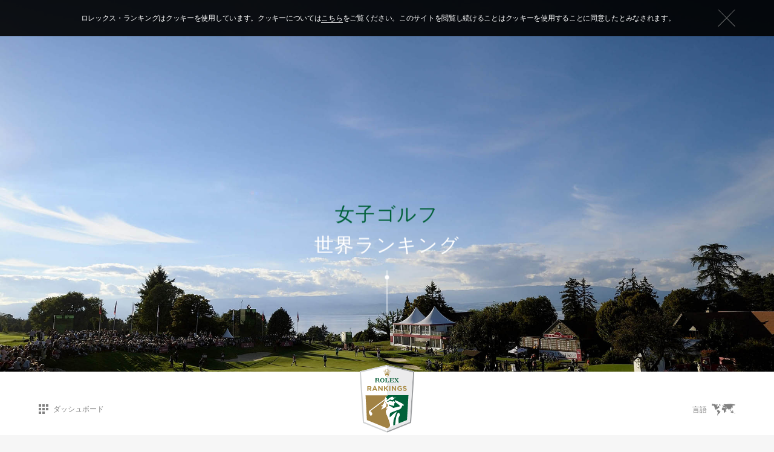

--- FILE ---
content_type: text/html; charset=UTF-8
request_url: https://www.rolexrankings.com/ja/events/1491
body_size: 2516
content:
<!DOCTYPE html>
<html class="ja" lang="ja" dir="ltr">

<head>
    <title>Italian Ladies Open - 大会 - ロレックス・ランキング</title>
    <meta charset="UTF-8">
    <meta name="viewport" content="width=device-width, initial-scale=1, user-scalable=no">
    <meta http-equiv="x-dns-prefetch-control" content="on">
    <link rel="dns-prefetch" href="//fast.fonts.net">
    <link rel="dns-prefetch" href="//js-agent.newrelic.com">
    <link rel="dns-prefetch" href="//bam.nr-data.net">
    <link rel="dns-prefetch" href="//assets.adobedtm.com">
    <link rel="apple-touch-icon-precomposed" sizes="152x152" href="/static/icons/favicon-152.png">
    <link rel="apple-touch-icon-precomposed" sizes="144x144" href="/static/icons/favicon-144.png">
    <link rel="apple-touch-icon-precomposed" sizes="120x120" href="/static/icons/favicon-120.png">
    <link rel="apple-touch-icon-precomposed" sizes="114x114" href="/static/icons/favicon-114.png">
    <link rel="apple-touch-icon-precomposed" sizes="72x72" href="/static/icons/favicon-72.png">
    <link rel="apple-touch-icon-precomposed" href="/static/icons/favicon-57.png">
    <link rel="shortcut icon" type="image/x-icon" href="/favicon.ico">
    <link rel="canonical" href="https://www.rolexrankings.com/ja/events/1491">
    <link rel="alternate" href="https://www.rolexrankings.com/events/1491" hreflang="x-default">
    <link rel="alternate" href="https://www.rolexrankings.com/events/1491" hreflang="en">
    <link rel="alternate" href="https://www.rolexrankings.com/de/events/1491" hreflang="de">
    <link rel="alternate" href="https://www.rolexrankings.com/es/events/1491" hreflang="es">
    <link rel="alternate" href="https://www.rolexrankings.com/fr/events/1491" hreflang="fr">
    <link rel="alternate" href="https://www.rolexrankings.com/it/events/1491" hreflang="it">
    <link rel="alternate" href="https://www.rolexrankings.com/ja/events/1491" hreflang="ja">
    <link rel="alternate" href="https://www.rolexrankings.com/ko/events/1491" hreflang="ko">
    <link rel="alternate" href="https://www.rolexrankings.com/pt-br/events/1491" hreflang="pt-BR">
    <link rel="alternate" href="https://www.rolexrankings.com/ru/events/1491" hreflang="ru">
    <link rel="alternate" href="https://www.rolexrankings.com/zh-hans/events/1491" hreflang="zh-Hans">
    <link rel="alternate" href="https://www.rolexrankings.com/zh-hant/events/1491" hreflang="zh-Hant">
    <meta name="title" content="Italian Ladies Open - 大会 - ロレックス・ランキング">
    <meta name="description" content="ロレックス・ランキングによる女子世界ゴルフ公式大会の予定をご覧ください。">
    <meta name="keywords" content="ロレックス、ランキング、ロレックス ランキング、トップ女子ゴルファー、CLPGA、JLPGA、JSU、KLPGA、KDT、LET、LETAS、LPGA、EPSON、TLPGA、THAILPGA、WPGAA">
    <meta property="og:title" content="Italian Ladies Open - 大会 - ロレックス・ランキング">
    <meta property="og:description" content="ロレックス・ランキングによる女子世界ゴルフ公式大会の予定をご覧ください。">
    <meta property="og:image" content="https://www.rolexrankings.com/static/images/rolexrankings-share.jpg">
    <meta property="og:url" content="https://www.rolexrankings.com/ja/events/1491">
    <meta property="og:type" content="website">
    <meta property="og:site_name" content="Rolex Rankings">
    <meta name="twitter:card" content="summary_large_image">
    <meta name="twitter:title" content="Italian Ladies Open - 大会 - ロレックス・ランキング">
    <meta name="twitter:description" content="ロレックス・ランキングによる女子世界ゴルフ公式大会の予定をご覧ください。">
    <meta name="twitter:image:src" content="https://www.rolexrankings.com/static/images/rolexrankings-share.jpg">
    <link rel="stylesheet" href="/css/commons.css">
    <link rel="stylesheet" href="/css/event.css">
</head>

<body>
    <app id="app"></app>
    <noscript>
<nav>
	  <div>
	    <div>
	      <div>
	        <a href="/ja">ダッシュボード</a>
	      </div>
	      <h1>
	        <a href="/ja" title="rolex rankings">
	          <img width="90" src="/static/css/images/logo.svg" alt="rolex rankings">
	        </a>
	      </h1>
	        <div>
	            言語<ul>
			    <li><a href="/fr">Français</a></li>
			    <li><a href="/">English</a></li>
			    <li><a href="/de">Deutsch</a></li>
			    <li><a href="/it">Italiano</a></li>
			    <li><a href="/zh-hans">简体中文</a></li>
			    <li><a href="/zh-hant">繁體中文</a></li>
			    <li><a href="/ja">日本語</a></li>
			    <li><a href="/es">Español</a></li>
			    <li><a href="/pt-br">Português</a></li>
			    <li><a href="/ko">한국어</a></li>
			    <li><a href="/ru">Русский</a></li>
			  </ul>
	        </div>
	    </div>
	  </div>
	</nav><div>
	  <div>
	    <div>
	      <div>
	        <a href="/ja" title="概要">
	          概要
	        </a>
	      </div>
	      <div>
	        <a href="/ja/rankings" title="ランキング">
	          ランキング
	        </a>
	      </div>
	      <div>
	        <a href="/ja/events" title="大会数">
	          イベント
	        </a>
	      </div>
	    </div>
	    <div>
	      <div>
	        <a href="/ja/rankings" title="プレーヤー">
	          プレーヤー
	        </a>
	      </div>
	      <div>
	        <a href="/ja/selection" title="マイ・セレクション">
	          マイ・セレクション
	        </a>
	      </div>
	      <div>
	        <a href="/ja/comparison" title="選手を比較する">
	          選手を比較する
	        </a>
	      </div>
	    </div>
	  </div>
	</div><h2>Italian Ladies Open (LET)</h2>
<small>2014-06-27 / 2014-06-29</small>
        <table>
            <tr><th>順位</th><th>国</th><th>選手名</th><th>ポイント</th><th>世界ランキング</th><th>ワールドレーティング</th></tr>
            <tr><td>1</td><td>ENG</td><td> <a href="/ja/players/3497">Florentyna Parker</a> </td><td>15</td><td>258</td><td>0</td></tr>
            <tr><td>2</td><td>ENG</td><td> <a href="/ja/players/4634">Holly Clyburn</a> </td><td>9</td><td>124</td><td>0</td></tr>
            <tr><td>3</td><td>ENG</td><td> <a href="/ja/players/229">Rebecca Hudson</a> </td><td>6</td><td>481</td><td>0</td></tr>
            <tr><td>4</td><td>ITA</td><td> <a href="/ja/players/671">Diana Luna</a> </td><td>4.5</td><td>190</td><td>0</td></tr>
            <tr><td>5T</td><td>RSA</td><td> <a href="/ja/players/2801">Stacy Bregman</a> </td><td>3.1</td><td>184</td><td>0</td></tr>
            <tr><td>5T</td><td>SCO</td><td> <a href="/ja/players/3662">Pamela Pretswell Asher</a> </td><td>3.1</td><td>306</td><td>0</td></tr>
            <tr><td>5T</td><td>ITA</td><td> <a href="/ja/players/2033">Veronica Zorzi</a> </td><td>3.1</td><td>287</td><td>0</td></tr>
            <tr><td>8T</td><td>AUS</td><td> <a href="/ja/players/3136">Whitney Hillier</a> </td><td>2.25</td><td>315</td><td>0</td></tr>
            <tr><td>8T</td><td>ITA</td><td> <a href="/ja/players/1562">Sophie Sandolo</a> </td><td>2.25</td><td>473</td><td>0</td></tr>
            <tr><td>8T</td><td>NOR</td><td> <a href="/ja/players/2122">Marianne Skarpnord</a> </td><td>2.25</td><td>291</td><td>0</td></tr>
            <tr><td>11T</td><td>FRA</td><td> <a href="/ja/players/2988">Caroline Afonso</a> </td><td>1.8</td><td>370</td><td>0</td></tr>
            <tr><td>11T</td><td>GER</td><td> <a href="/ja/players/4350">Leigh Whittaker</a> </td><td>1.8</td><td>696</td><td>0</td></tr>
            <tr><td>11T</td><td>FIN</td><td> <a href="/ja/players/1828">Ursula Wikstrom</a> </td><td>1.8</td><td>602</td><td>0</td></tr>
            <tr><td>14T</td><td>GER</td><td> <a href="/ja/players/4557">Karolin Lampert</a> </td><td>1.46</td><td>636</td><td>0</td></tr>
            <tr><td>14T</td><td>ENG</td><td> <a href="/ja/players/1631">Georgina Simpson</a> </td><td>1.46</td><td>0</td><td>0</td></tr>
        </table>
<footer>

	  <div>
	    <h4>ロレックスの女子ゴルフパートナー</h4>
	    <ul>
	      <li>
	        <a target="_blank" href="https://wpga.org.au/">
	          <img height="30px" src="/static/css/images/partners/wpga_color.svg" alt="WPGA Tour Australasia">
	        </a>
	      </li>
	      <li>
	        <a target="_blank" href="http://www.clpga.org/">
	          <img height="30px" src="/static/css/images/partners/china_lpga_color.svg" alt="China Ladies Professional Golf Alliance Tour">
	        </a>
	      </li>
	      <li>
	        <a target="_blank" href="https://www.klpga.co.kr/">
	          <img height="30px" src="/static/css/images/partners/klpga_color.svg" alt="Korea Ladies Professional Golf Association">
	        </a>
	      </li>
	      <li>
	        <a target="_blank" href="http://ladieseuropeantour.com/">
	          <img height="30px" src="/static/css/images/partners/ladies_european_tour_color.svg" alt="Ladies European Tour">
	        </a>
	      </li>
	      <li>
	        <a target="_blank" href="http://www.letaccess.com/">
	          <img height="30px" src="/static/css/images/partners/new_letas_logo_color.svg" alt="LET Access Series">
	        </a>
	      </li>
	      <li>
	        <a target="_blank" href="http://www.lpga.com/">
	          <img height="30px" src="/static/css/images/partners/lpga_color.svg" alt="Ladies Professional Golf Association">
	        </a>
	      </li>
	      <li>
	        <a target="_blank" href="https://www.lpga.or.jp/">
	          <img height="30px" src="/static/css/images/partners/lpga_tour_color.svg" alt="Ladies Professional Golfers’ Association of Japan">
	        </a>
	      </li>
	      <li>
	        <a target="_blank" href="https://www.lpga.or.jp/tournament/stepup/">
	          <img height="30px" src="/static/css/images/partners/stepuptour_logo_data_color.svg" alt="JLPGA Step-Up Tour">
	        </a>
	      </li>
	      <li>
	        <a target="_blank" href="http://www.randa.org/">
	          <img height="30px" src="/static/css/images/partners/randa_lgu_lockup_cmyk_color.svg" alt="The R&amp;A">
	        </a>
	      </li>
	      <li>
	        <a target="_blank" href="http://www.symetratour.com/">
	          <img height="30px" src="/static/css/images/partners/symetra_tour_color.svg" alt="Symetra Tour">
	        </a>
	      </li>
	      <li>
	        <a target="_blank" href="http://www.tlpga.org.tw/">
	          <img height="30px" src="/static/css/images/partners/tlpga_logo_color.svg" alt="Taiwan Ladies Professional Golf Association">
	        </a>
	      </li>
	      <li>
	        <a target="_blank" href="https://www.usga.org/">
	          <img height="30px" src="/static/css/images/partners/usga_logo_spot_2c_color.svg" alt="United States Golf Association">
	        </a>
	      </li>
	    </ul>
	  </div>
	  <div>
	    <a href="/ja/faq">FAQ</a>
	    <a href="/ja/legal-notice">法的基準</a>
	    <a href="/ja/cookie-policy">クッキーについて</a>
	  </div>

	  <a href="https://www.rolex.com" title="Rolex.comを見る" target="_blank">
	    Rolex.comを見る
	  </a></footer>
    </noscript>
    <script src="/js/commons.js" type="application/javascript"></script>
    <script src="/js/event.js"></script>
</body>

</html>


--- FILE ---
content_type: image/svg+xml
request_url: https://www.rolexrankings.com/static/css/images/partners/randa.svg
body_size: 801
content:
<?xml version="1.0" encoding="utf-8"?>
<!-- Generator: Adobe Illustrator 26.2.1, SVG Export Plug-In . SVG Version: 6.00 Build 0)  -->
<svg version="1.1" id="Calque_1" xmlns="http://www.w3.org/2000/svg" xmlns:xlink="http://www.w3.org/1999/xlink" x="0px" y="0px"
	 viewBox="0 0 570 342" style="enable-background:new 0 0 570 342;" xml:space="preserve">
<style type="text/css">
	.st0{fill:#929292;}
</style>
<g id="Calque3">
	<path id="Path" class="st0" d="M0,47.1h43.4v245.5H0V47.1z"/>
	<path id="path1" class="st0" d="M50.9,47.1V53c0,0,56.7-1.2,61.5,51.8c0,0,11.4,64.3-57.1,69.7l75.3,118.2h48.7l-75.9-118.1
		c0,0,49.8-11.3,52.6-59.8c0,0,4.9-49.2-53.2-63.9C102.9,50.8,82.6,45.2,50.9,47.1z"/>
	<path id="path2" class="st0" d="M212,171.3c0,0-11.6,15.4-5,42.5c0,0,7.7,34,44.5,49.4c0,0,42.2,19.6,71.3-15.4l4.2,1.2
		c0,0-16.3,44.3-61.2,47.3c0,0-48.9,9.1-76.9-35.4c0,0-21.9-34,0.9-72.7c0,0,4.9-10.7,19.4-21.2L212,171.3z"/>
	<path id="path3" class="st0" d="M262,44.9v4.8c0,0-12.9,3.7-18.1,21.7c0,0-5.5,13.5-2.3,39.3c0,0,0.5,18.8,14.5,43.8
		c0,0,14.3,26.9,41.7,45.3c0,0,12.1,10.1,35.4,18.8c0,0,10.8,4.1,24.4,6.5l44.2-118.3l4.9,12.7l-39.3,106.7c0,0,37.3,6.1,81.4-13.8
		l-43.2-116l19.1-50.2h5.1l54.3,144.2c0,0,22.8-18.2,39.2-41.3c0,0,9.7-12.8,12.4-18.1l5,2.9c0,0-17.1,33.1-53.5,64.5l35.4,94.5
		h-43.7l-26.1-70.3c0,0-38.1,24.1-92.4,22.4l-17.5,47.9H332l18-48c0,0-37.3-3.1-62.4-16c0,0-37.9-15.4-60.2-47.2
		c0,0-28.8-34.5-21.1-79.4c0,0,3-27,25.5-44.8C231.9,57.6,243.1,47.2,262,44.9z"/>
	<path id="path4" class="st0" d="M269.7,49.3v-4.4c0,0,24.7-2.4,40.8,11.3c0,0,16.4,11.7,15,33.7c0,0,0.8,21.4-19.6,36.1
		c0,0-9.8,9-31.2,14.2l-1.6-4c0,0,11.7-6.9,17.8-24.2c0,0,4.5-10,3.3-27.3c-0.5-7.6-2.7-15.1-6.8-21.6
		C283.7,57.2,278,51.2,269.7,49.3z"/>
	<path id="path5" class="st0" d="M569.9,108.1c0,9.831-7.969,17.8-17.8,17.8c-9.831,0-17.8-7.969-17.8-17.8
		c0-9.831,7.969-17.8,17.8-17.8C561.931,90.3,569.9,98.269,569.9,108.1z"/>
</g>
</svg>


--- FILE ---
content_type: image/svg+xml
request_url: https://www.rolexrankings.com/static/css/images/partners/jsu_tour_color.svg
body_size: 5693
content:
<?xml version="1.0" encoding="utf-8"?>
<!-- Generator: Adobe Illustrator 26.2.1, SVG Export Plug-In . SVG Version: 6.00 Build 0)  -->
<svg version="1.1" id="Calque_1" xmlns="http://www.w3.org/2000/svg" xmlns:xlink="http://www.w3.org/1999/xlink" x="0px" y="0px"
	 viewBox="0 0 284 608" style="enable-background:new 0 0 284 608;" xml:space="preserve">
<style type="text/css">
	.st0{fill:#69AFCD;}
</style>
<g id="Group">
	<path id="Path" class="st0" d="M141.716,607.742c10.282-0.505,19.806-1.708,28.651-3.48c-0.059-0.114-1.661-3.251-3.395-9.365
		c0,0-5.323-17.573-2.673-33.473c0,0,1.325-13.041,9.623-27.545c0,0,1.046-2.859,3.208-1.883c0,0,2.022,0.279,0.628,3.557
		c0,0-4.882,12.064-3.138,25.802c0,0,1.255,14.156,10.042,26.569l2.789,3.696c0,0,0.837,1.464,2.441,1.325
		c0,0,1.325-0.07,1.813-2.301c0,0,6.025-18.968,19.156-38.703c0,0,8.738-13.598,20.314-25.314c0,0,5.3-4.184,3.208-5.788
		c0,0-0.976-1.674-3.626,0c0,0-14.923,7.88-16.667,9.554c0,0-2.065,1.813-3.229,0c0,0-1.416-0.976,0-2.999
		c0,0,10.97-19.735,13.131-28.382c0,0,5.16-12.064,7.531-30.405c0,0,1.813-11.506,1.255-12.692c0,0-1.395-2.232-3.487-0.279
		c0,0-2.301,5.439-8.159,11.925c0,0-9.763,11.018-24.477,12.622c0,0-3.975,1.395-4.184-1.674c0,0-0.209-1.325,0.976-2.022
		c0,0,7.043-4.881,7.252-13.389c0,0,0.488-6.625-4.742-12.134c0,0-5.23-6.346-17.434-9.484c0,0-7.741-1.255-8.089-1.325
		c0,0-2.859-0.628-2.301-4.672c0,0,0.579-1.216,1.534-2.092c0,0,8.368-7.95,18.619-13.738l1.883-0.976c0,0,0.976-0.697,2.65,0
		c0,0,17.225,6.206,35.983,16.179c0,0,7.81,3.417,9.066,6.904c0,0,2.51,5.021,3.696,17.225c0,0,1.255,18.41,0,32.008
		c0,0-1.116,9.484,2.232,14.296c0,0,8.02,12.483,11.576,26.151c0,0,2.58,10.739,2.789,14.923v0.806
		c23.558-35.485,25.174-73.317,25.174-73.317v-95.273c-0.697,1.255-7.113,10.391-7.113,10.391
		c-3.835,6.416-21.478,28.94-21.478,28.94c-1.953,2.441-11.646,13.808-11.646,13.808c-1.325,1.395-2.72,0.349-2.72,0.349
		l-1.604-0.906c-2.999-1.883-24.617-11.576-24.617-11.576c-1.325-0.558-1.464-1.046-1.464-1.046
		c-0.976-2.022,0.976-2.999,0.976-2.999c2.162-1.325,7.392-5.788,7.392-5.788c6.137-4.812,21.339-19.317,21.339-19.317
		c12.273-11.576,25.663-26.988,25.663-26.988c1.604-1.046,1.395-2.999,1.395-2.999l-0.279-4.463l-2.999-32.497l-1.395-10.669
		c-1.255-7.183-6.067-7.392-6.067-7.392c-1.953,0.139-3.696-0.279-3.696-0.279c-1.883-0.907-1.674,1.116-1.674,1.116
		c-0.628,5.718-5.16,15.342-5.16,15.342c-2.58,4.812-8.438,21.618-8.438,21.618l-7.252,18.619
		c-1.185,3.835-11.088,15.551-11.088,15.551l-17.782,22.036c-5.649,6.555-11.716,10.53-11.716,10.53
		c-3.068,2.72-17.085,5.509-17.085,5.509c-10.948,2.371-15.481,4.463-15.481,4.463c-11.227,4.254-17.684,12.552-17.684,12.552
		c-2.203,2.162-2.4,0-2.4,0c-0.558-5.091,1.395-10.112,1.395-10.112c6.625-14.575,20.572-24.407,20.572-24.407
		c5.3-4.045,23.849-16.667,23.849-16.667c12.483-8.438,20.99-18.131,20.99-18.131c1.116-1.325,1.953-2.371,1.953-2.371l1.674-3.487
		c2.371-5.37,12.064-19.735,12.064-19.735l12.064-19.665c1.185-1.325,0-1.953,0-1.953c-0.837-0.248-1.953,0.488-1.953,0.488
		l-12.831,9.275l-38.424,27.755l-21.757,15.59c-3.766,2.34-8.229,0.31-8.229,0.31c-1.186-0.697-2.441,0-2.441,0
		c-2.092,1.743,0.907,3.347,0.907,3.347l7.81,3.487c4.463,1.534,4.951,5.37,4.951,5.37c0.488,1.813,2.232,0.209,2.232,0.209
		c1.325-0.558,0.767-2.022,0.767-2.022l-0.697-1.883c-1.046-2.929,1.743-3.138,1.743-3.138c3.138,0.209,5.858,5.16,5.858,5.16
		c0.837,1.534-0.976,2.441-0.976,2.441l-7.322,5.021c-6.834,4.114-15.272,12.134-15.272,12.134
		c-0.976,1.046-2.162,0.697-2.162,0.697c-2.65-0.628-5.16,0.349-5.16,0.349c-1.325,0.349-1.534-0.279-1.534-0.279
		c-0.488-0.907-6.141-5.579-6.141-5.579c-1.329-1.046-1.042-2.301-1.042-2.301c-0.209-1.883,2.162-3.696,2.162-3.696
		c7.043-5.23,14.784-5.997,14.784-5.997c1.534,0,2.232-0.976,2.232-0.976c1.464-2.162-0.558-3.278-0.558-3.278
		c-1.604-1.395-7.88-4.463-7.88-4.463c-0.628-0.349-1.604-0.628-1.604-0.628c-5.3-0.628-10.112,0.697-10.112,0.697
		c-13.808,4.184-16.109,15.342-16.109,15.342c-2.441,9.763,4.184,17.992,4.184,17.992c1.173,1.722-1.093,1.278-1.093,1.278
		c-3.533-0.93-7.438-4.277-7.438-4.277l-0.465,0.047l-27.662,19.851l-44.119,31.939l-17.48,12.645l0.651,0.883
		c8.601,14.923,9.577,25.709,9.577,25.709c0.232,2.232-0.139,3.58-0.139,3.58c-1.767,3.533-6.695,4.417-6.695,4.417
		c-6.695,2.464-16.179-0.372-16.179-0.372l-2.496-1.038C36.129,612.538,141.716,607.742,141.716,607.742z M130.513,400.683
		c0,0,1.36-0.558,2.476,0.697c0,0,1.813,2.51,2.197,3.87c0,0,0.941,2.197,1.813,3.103c0,0,1.29,1.604,0.418,3.243
		c0,0-0.488,1.499-3.173,0.872c0,0-6.032-0.976-6.206-6.032C128.037,406.436,128.176,401.137,130.513,400.683z M69.947,495.732
		c0,0,11.018-1.395,22.036-13.808c0,0,4.254-3.905,9.066-15.969c0,0,5.649-14.226,10.46-19.247c0,0,2.162-2.232,0.767-2.859
		c0,0-0.488-0.697-2.301,0.558c0,0-4.324,2.195-11.023,11.913c-0.307,0.446-0.588,0.912-0.844,1.389
		c-1.534,2.848-7.7,13.84-13.447,17.59c0,0-3.975,2.789-8.508,3.138c0,0-3.417,0.139,0.488-1.953c0,0,3.556-1.185,7.252-9.554
		c0,0,5.579-14.714,11.506-21.06c0,0,7.252-9.763,19.735-15.621c0,0,6.625-3.487,12.273-4.603c0,0,2.58-0.837,2.58,0.279
		c0,0,0.349,0.418-0.488,1.534c0,0-3.626,6.416-3.975,13.668c0,0-0.418,10.042-0.418,11.995c0,0-0.907,11.785-6.834,20.921
		c0,0-9.066,18.131-32.008,22.664c0,0-6.625,1.743-15.969,0.488C70.296,497.197,67.855,496.779,69.947,495.732z"/>
	<path id="path1" class="st0" d="M272.273,291.687c1.581,1.023,1.953,3.533,1.953,3.533c1.302,2.882,8.275,27.522,8.275,27.522
		l0.837,0.837v-41.655l-12.738,8.833L272.273,291.687z"/>
	<path id="path2" class="st0" d="M3.652,492.85L3.652,492.85c5.718,7.113,14.691,6.416,14.691,6.416
		c3.208-0.14,3.022-1.116,3.022-1.116c0.093-1.302-1.72-1.441-1.72-1.441c-3.347-1.209-4.835-3.115-4.835-3.115
		c-3.533-2.836-5.486-8.787-5.486-8.787C7.511,480.018,9.603,474.3,9.603,474.3c0.651-1.813,0.046-2.046,0.046-2.046
		c-0.93-0.558-1.999,0.372-1.999,0.372c-4.742,3.533-5.765,8.368-5.765,8.368l-0.433,2.041"/>
	<path id="path3" class="st0" d="M141.716,0.338C63.501,0.338,0.095,64.792,0.095,144.299v196.774V471.53
		c0,0.653,0.021,1.305,0.051,1.957c4.918-7.454,14.478-6.997,14.478-6.997l35.612-25.756l54.44-39.47
		c1.116-0.651,0.093-1.209,0.093-1.209c-3.719-3.487-5.207-8.833-5.207-8.833c-3.161-11.669,3.208-19.572,3.208-19.572
		c7.95-11.437,21.478-9.623,21.478-9.623c8.74,1.162,13.901,5.253,13.901,5.253c0.883,0.604,1.627,0.511,1.627,0.511
		c1.069-0.465,1.395-1.441,1.395-1.441c0.604-1.534-1.441-2.417-1.441-2.417l-4.51-2.371c-1.581-0.93-0.047-1.674-0.047-1.674
		c2.185-0.976,8.229-0.372,8.229-0.372c6.416,1.023,10.042,4.742,10.042,4.742c1.209,1.441,2.418,0,2.418,0l17.108-12.273
		l57.973-41.981c0.744-0.558,0.372-0.976,0.372-0.976l-0.372-1.116c-0.837-1.906,0.279-4.37,0.279-4.37
		c0.325-1.627,1.162-5.067,1.162-5.067c0.186-2.417,2.743-3.115,2.743-3.115c2.092-0.465,3.254-1.302,3.254-1.302l2.232-1.813
		c1.72-0.976,4.045-0.279,4.045-0.279c1.209,0.372,1.302-1.162,1.302-1.162c0.186-0.883,1.348-2.789,1.348-2.789
		c0.883-2.092,3.812-2.139,3.812-2.139c2.696-0.511,3.487-2.278,3.487-2.278c1.674-2.139,2.696-1.999,2.696-1.999
		c1.674-0.232,2.929,0.651,2.929,0.651c1.069,0.372,1.72,0.093,1.72,0.093c0.27-0.144,0.742-0.288,1.219-0.41
		c1.306-0.335,2.698,0.002,3.695,0.91c0.348,0.317,0.572,0.569,0.572,0.569l15.9-11.344V144.299
		C283.337,64.792,219.931,0.338,141.716,0.338z M110.115,93.066H131.5c0,0,20.363-0.822,21.293,22.238
		c0,0,1.767,16.736-2.603,27.894c0,0-3.347,9.112-14.505,10.414c0,0-4.556,0.744-14.319,0.465l-0.093,20.828
		c0,0,0.279,2.684-1.581,2.646l-12.552-0.024c0,0-1.77,0.633-1.767-2.157l0.093-78.104
		C105.466,97.265,105.187,93.422,110.115,93.066z M65.763,93.066h12.552c0,0,1.488-0.171,1.488,1.41v61.181c0,0,0,4.928,4.091,5.021
		h15.528c0,0,2.046-0.558,2.046,1.86v13.389c0,0,0.465,1.524-1.395,1.599H74.038c0,0-9.949,1.097-9.949-11.641V94.894
		C64.09,94.894,63.95,93.05,65.763,93.066z M21.063,175.438l2.511-13.459c0,0,0-1.325,1.743-1.325l13.738-0.07
		c0,0,3.905-0.139,3.626-4.742v-45.816h-8.298c0,0-1.464,0.163-1.534-1.697l2.51-13.854c0,0,0-1.581,2.696-1.395l18.921-0.015
		c0,0,1.464,0.015,1.464,1.48v45.607v27.406c0,0,0.697,8.438-8.508,9.902H22.735C22.737,177.461,20.854,178.088,21.063,175.438z
		 M22.527,198.242c0,0,1.883-7.322,11.367-8.02h17.852c0,0,1.046-0.007,1,1.139v8.461c0,0,0.232,1.767-1.488,1.581l-13.257,0.064
		c-0.874,0.004-1.742,0.183-2.526,0.57c-1.401,0.692-3.185,2.173-3.185,5.223c0,0-0.279,3.185,3.161,4.649
		c0,0,0.465,0.651,4.835,0.837c0,0,7.769-0.027,11.437,5.3c0,0,3.719,3.998,3.812,11.809c0,0,0.93,12.831-8.647,15.714
		c0,0-1.581,0.93-6.973,1.023H25.131c0,0-1.395,0.465-1.395-1.302v-8.926c0,0-0.465-1.116,1.209-1.116l14.226,0.093
		c0,0,3.814-0.497,4.813-3.864c0.426-1.438,0.35-3.004-0.322-4.344c-0.562-1.122-1.626-2.322-3.631-2.636
		c0,0-6.281-0.603-8.194-1.011c0,0-5.701-1.034-8.612-7.427C23.225,216.059,18.762,208.911,22.527,198.242z M52.054,270.999
		l-9.693-0.07l0.07,43.794c0,0,0.209,1.273-0.907,1.473h-8.717c0,0-1.044,0.201-1.046-0.915l-0.07-44.282h-9.624
		c0,0-1.05,0-1.046-1.046v-9.414c0,0-0.139-0.767,1.186-0.767h29.847c0,0,0.91,0,0.907,1.116v9.275
		C52.96,270.162,53.03,270.929,52.054,270.999z M87.521,299.962c0,0-0.372,15.435-10.786,16.248c0,0-8.647,2.069-16.365-2.022
		c0,0-5.858-2.232-6.23-16.179v-19.526c0,0-0.465-16.551,10.786-18.712c0,0,10.135-2.488,16.458,1.604c0,0,4.556,2.232,5.579,10.228
		C86.963,271.603,88.45,284.992,87.521,299.962z M87.521,201.449l-9.693-0.07l0.07,43.794c0,0,0.209,1.273-0.907,1.473h-8.717
		c0,0-1.044,0.201-1.046-0.915l-0.07-44.282h-9.623c0,0-1.05,0-1.046-1.046v-9.414c0,0-0.14-0.767,1.185-0.767h29.847
		c0,0,0.91,0,0.906,1.116v9.275C88.427,200.613,88.497,201.38,87.521,201.449z M91.054,199.636c0,0,1.953-8.415,11.902-9.414h17.666
		c0,0,1.307-0.163,1.397,1.046v8.647c0,0,0.276,1.488-1.397,1.674h-15.621c0,0-2.417-0.186-3.254,2.232c0,0-0.677,3.136-0.933,8.114
		c0,0,0.064,0.957,0.702,0.702l15.125,0.064c0,0,1.34-0.191,1.213,1.149v9.445c0,0,0.128,0.893-1.149,0.83h-15.572
		c0,0-0.511,0-0.447,0.702l0.702,7.467c0,0,0.574,3.063,3.765,3.063h15.508c0,0,1.262-0.222,1.262,1.101v8.833
		c0,0,0.558,1.254-1.023,1.371h-17.015c0,0-10.6,0.86-13.389-11.785C90.496,234.876,87.614,212.747,91.054,199.636z
		 M115.267,315.944c0,0-11.158,2.349-17.294-2.207c0,0-4.277-1.953-5.393-12.645c0,0-0.902-15.528-0.558-36.727l-0.078-3.44
		c0,0-0.294-1.721,1.194-1.465l8.368-0.026c0,0,1.209,0.066,0.93,1.863c0,0,0.558,32.45,0.744,34.217c0,0-0.279,9.019,3.998,8.926
		c0,0,2.139,0.28,3.44,0.001c0,0,3.347,0.371,3.812-5.672c0,0,0.837-20.177,1.023-37.471c0,0-0.372-2.118,1.488-1.803l8.368-0.032
		c0,0,0.837-0.117,0.744,1.463c0,0,0.045,29.382-0.442,36.82C125.611,297.744,126.332,314.153,115.267,315.944z M126.06,245.178
		l0.061-52.162c0,0-0.183-2.566,3.047-2.805h14.016c0,0,13.346-0.549,13.956,14.852c0,0,1.158,11.178-1.706,18.629
		c0,0-2.194,6.086-9.507,6.955c0,0-2.986,0.497-9.385,0.31l-0.061,13.91c0,0,0.183,1.793-1.036,1.767l-8.227-0.016
		C127.218,246.619,126.058,247.041,126.06,245.178z M160.696,314.467c0,0,0.651,1.395-0.651,1.581h-9.298c0,0-0.93,0.465-1.302-0.93
		l-6.323-14.691h-2.696l0.186,14.04c0,0,0.093,1.656-0.93,1.655h-9.019c0,0-0.744,0.112-0.744-1.655v-51.511
		c0,0-0.226-3.327,3.746-3.523h12.991c0,0,11.53-0.754,14.133,9.567c0,0,3.812,13.482-1.395,24.733c0,0-1.302,3.44-5.858,5.486
		L160.696,314.467z M158.186,159.376c0,0-2.51-21.479-1.116-37.657c0,0,0.279-17.015,7.345-23.059c0,0,4.413-5.802,16.526-5.598
		h19.83c0,0,1.302-0.074,1.302,1.507v13.296c0,0,0.558,2.213-1.767,2.129l-20.735,0.002c0,0-3.905-0.002-4.649,3.819
		c0,0-1.953,5.64-1.767,21.509c0,0,0.186,16.055,1.86,21.169c1.674,5.114,7.996,4.091,7.996,4.091s5.3,0.651,5.951-6.509
		c0.651-7.159,0.651-11.158,0.744-13.854v-1.674c0,0-0.186-1.302,1.674-1.395h11.995c0,0,1.86-0.465,1.86,1.86
		c0,0-0.186,14.133-0.651,18.875c0,0-0.093,17.573-11.344,19.247c0,0-18.317,4.184-28.08-3.44
		C165.159,173.695,159.859,170.162,158.186,159.376z M195.192,246.66c0,0-11.158,2.349-17.294-2.207c0,0-4.277-1.953-5.393-12.645
		c0,0-0.902-15.528-0.558-36.727l-0.078-3.44c0,0-0.293-1.722,1.194-1.465l8.368-0.026c0,0,1.209,0.066,0.93,1.863
		c0,0,0.558,32.45,0.744,34.217c0,0-0.279,9.019,3.998,8.926c0,0,2.139,0.28,3.44,0.001c0,0,3.347,0.371,3.812-5.672
		c0,0,0.837-20.177,1.023-37.471c0,0-0.372-2.118,1.488-1.803l8.368-0.032c0,0,0.837-0.118,0.744,1.463
		c0,0,0.045,29.382-0.442,36.82C205.535,228.46,206.257,244.869,195.192,246.66z M240.056,223.692c0,0-2.262,6.086-9.803,6.955
		c0,0-3.079,0.497-9.678,0.31l-0.063,13.91c0,0,0.189,1.793-1.068,1.767l-8.484-0.016c0,0-1.196,0.422-1.194-1.441l0.063-52.162
		c0,0-0.189-2.566,3.142-2.805h14.454c0,0,13.762-0.549,14.391,14.852C241.816,205.063,243.009,216.241,240.056,223.692z
		 M260.395,177.53l-12.204,0.006c0,0-2.092,0.097-2.092-1.61l-2.51-15.063l-19.386-0.07l-2.441,14.784c0,0,0,2.01-1.813,1.96
		l-13.319,0.001c0,0-1.421-0.01-1.023-2.263l12.831-72.618c0,0,1.093-8.67,10.925-10.065c0,0,9.972-1.046,14.296,1.674
		c0,0,4.254,1.883,5.788,8.508l7.531,42.678l5.23,29.823C262.208,175.276,263.254,177.67,260.395,177.53z"/>
	<path id="path4" class="st0" d="M135.87,132.319c1.581-4.742,0.372-15.435,0.372-15.435c-0.744-6.881-5.951-6.89-5.951-6.89
		l-5.858,0.009c-3.161-0.186-3.161,2.51-3.161,2.51v24.64h9.484C134.755,136.689,135.87,132.319,135.87,132.319z"/>
	<path id="path5" class="st0" d="M146.049,216.427c1.036-3.167,0.244-10.308,0.244-10.308c-0.488-4.595-3.9-4.601-3.9-4.601
		l-3.839,0.006c-2.072-0.124-2.072,1.677-2.072,1.677v16.456h6.216C145.318,219.346,146.049,216.427,146.049,216.427z"/>
	<path id="path6" class="st0" d="M226.608,201.517l-3.959,0.006c-2.137-0.124-2.137,1.677-2.137,1.677v16.456h6.41
		c2.702-0.311,3.456-3.229,3.456-3.229c1.068-3.167,0.251-10.308,0.251-10.308C230.127,201.523,226.608,201.517,226.608,201.517z"/>
	<path id="path7" class="st0" d="M233.965,110.027c-2.65-0.07-2.65,3.068-2.65,3.068l-4.672,30.544l14.435,0.279v-0.767
		l-4.672-30.823C235.987,109.887,233.965,110.027,233.965,110.027z"/>
	<path id="path8" class="st0" d="M74.831,272.068c-2.234-2.426-5.814-0.951-5.814-0.951c-3.975,1.282-3.81,11.094-3.81,11.094
		v11.577c0.131,8.269,2.201,9.592,2.201,9.592c2.726,2.426,5.781,1.199,5.781,1.199c3.679-0.482,3.81-9.634,3.81-9.634
		c0.328-8.876-0.197-16.814-0.197-16.814C76.44,273.391,74.831,272.068,74.831,272.068z"/>
	<path id="path9" class="st0" d="M146.562,270.991l-3.839,0.006c-2.072-0.124-2.072,1.677-2.072,1.677v16.456h6.216
		c2.621-0.31,3.352-3.229,3.352-3.229c1.036-3.167,0.244-10.308,0.244-10.308C149.974,270.997,146.562,270.991,146.562,270.991z"/>
	<path id="path10" class="st0" d="M1.453,483.036c-0.015-0.087-0.028-0.177-0.043-0.264l0.04,0.28L1.453,483.036z"/>
	<path id="path11" class="st0" d="M5.712,502.04c-0.018-0.067-0.038-0.131-0.057-0.198l0.043,0.192L5.712,502.04z"/>
	<path id="path12" class="st0" d="M0.18,474.158c-0.014-0.223-0.024-0.447-0.035-0.67c-0.016,0.025-0.035,0.045-0.051,0.069
		L0.18,474.158z"/>
</g>
</svg>


--- FILE ---
content_type: image/svg+xml
request_url: https://www.rolexrankings.com/static/css/images/partners/usga_color.svg
body_size: 904
content:
<?xml version="1.0" encoding="utf-8"?>
<!-- Generator: Adobe Illustrator 26.2.1, SVG Export Plug-In . SVG Version: 6.00 Build 0)  -->
<svg version="1.1" id="Calque_1" xmlns="http://www.w3.org/2000/svg" xmlns:xlink="http://www.w3.org/1999/xlink" x="0px" y="0px"
	 viewBox="0 0 364 154" style="enable-background:new 0 0 364 154;" xml:space="preserve">
<style type="text/css">
	.st0{fill:#003761;}
	.st1{fill:#C32E33;}
</style>
<g id="Group">
	<path id="Path" class="st0" d="M353.5,126.1c-4.7,0-8.5-3.8-8.5-8.5c0-4.7,3.8-8.5,8.5-8.5s8.5,3.7,8.5,8.5
		C362,122.3,358.3,126.1,353.5,126.1 M353.5,107.8c-5.4,0-9.8,4.4-9.8,9.8s4.4,9.8,9.8,9.8s9.8-4.4,9.8-9.8S359,107.8,353.5,107.8
		 M352.6,117.8l3.4,4.9h2.4v-0.4l-1.2-0.5l-3-4.1c1.4-0.2,2.4-1.2,2.4-2.6c0-1.6-1.1-2.5-3.1-2.5h-4.1v0.4l1.2,0.6v8.2l-1.2,0.5v0.4
		h4v-0.4l-1.3-0.5v-3.9h0.5V117.8z M352.1,113.2h1c1.2,0,1.8,0.7,1.8,1.9c0,1.3-0.8,2.1-1.9,2.1h-1v-4H352.1z M300.5,27.9
		c9,25.6,28.5,75.3,38.4,98.2h-33.1l-6.1-19.9h-33.2l-6.2,19.9h-10.7c-19.7,0-25.3,1.9-48.1,1.9c-28.3,0-53.2-17.6-53.2-46.9
		c0-33.1,25.8-54.1,59.6-54.1c13.4,0,24.8,2.5,33.2,5.7l-6.6,18.8c-7.2-3.2-16.5-5.6-25.5-5.6c-19.4,0-31.1,11.6-31.1,31.6
		c0,20.7,11.2,31.9,26.5,31.9c3.8,0,7.4-0.1,10-0.7V94.9c0-4-0.3-11.7-1.3-16.3H242c-1.6,8.4-1.4,22.9-1.4,31.5
		c6.1-14.7,28.9-73.5,32-82.2H300.5z M293.9,87.5l-10.7-35.3l-10.9,35.3H293.9z"/>
	<path id="path1" class="st1" d="M0.4,91.6c0,24.3,15.5,36,43.5,36c27.3,0,43.2-11.9,43.2-36.2c0-7.1-0.3-15.1-0.3-22.8
		c0-1.8,0-3.7,0-5.5c1.6,9.8,7.2,15.7,22.3,21.7c16.2,6.4,20,9.7,19.8,14.9c-0.3,5-4.2,8.9-14.4,8.2c-7.9-0.6-15.8-3.2-22.6-6.9
		l-6.5,18.9c8.7,4.8,20.7,7.6,34.3,7.6c22,0,37.2-13.1,37.5-31.5c0.2-13.4-4.5-22.4-23.1-29.4c-16.5-6.1-19.5-9-19.4-13.7
		c0.1-5,4.8-8,13.2-7.8c8.3,0.1,15.1,2,21,5.3l6.7-17.6c-8.3-4-20.1-6.5-33-6.1c-18.4,0.6-32.1,8.9-35.4,22.1
		c0.2-6.2,0.5-12.8,0.9-20.5H62.6c1.1,19.5,0.9,30.7,0.9,50.6c0,22.4-5.3,28.5-17.6,28.5c-13.2,0-17.9-7.3-17.9-28.5
		c0-19.9,0.1-31.1,1.4-50.6H-0.4c0.8,16,1.1,28.9,1.1,40.4C0.7,76.7,0.4,83.8,0.4,91.6"/>
</g>
</svg>


--- FILE ---
content_type: image/svg+xml
request_url: https://www.rolexrankings.com/static/css/images/partners/jlpga_tour_color.svg
body_size: 4712
content:
<?xml version="1.0" encoding="utf-8"?>
<!-- Generator: Adobe Illustrator 26.2.1, SVG Export Plug-In . SVG Version: 6.00 Build 0)  -->
<svg version="1.1" id="Calque_1" xmlns="http://www.w3.org/2000/svg" xmlns:xlink="http://www.w3.org/1999/xlink" x="0px" y="0px"
	 viewBox="0 0 285 609" style="enable-background:new 0 0 285 609;" xml:space="preserve">
<style type="text/css">
	.st0{fill:#95BE00;}
</style>
<g id="Group">
	<path id="Path" class="st0" d="M142.697,608.969c10.294-0.506,19.83-1.71,28.686-3.484c-0.059-0.115-1.663-3.255-3.399-9.377
		c0,0-5.329-17.595-2.676-33.514c0,0,1.326-13.057,9.636-27.579c0,0,1.047-2.863,3.212-1.885c0,0,2.025,0.279,0.629,3.561
		c0,0-4.887,12.079-3.142,25.833c0,0,1.257,14.174,10.054,26.601l2.792,3.701c0,0,0.838,1.466,2.444,1.327
		c0,0,1.326-0.07,1.815-2.304c0,0,6.032-18.991,19.18-38.75c0,0,8.748-13.615,20.339-25.345c0,0,5.306-4.189,3.211-5.795
		c0,0-0.978-1.675-3.631,0c0,0-14.942,7.89-16.687,9.565c0,0-2.067,1.815-3.233,0c0,0-1.418-0.978,0-3.002
		c0,0,10.983-19.759,13.147-28.417c0,0,5.167-12.079,7.541-30.442c0,0,1.815-11.52,1.257-12.708c0,0-1.397-2.234-3.491-0.279
		c0,0-2.304,5.446-8.169,11.94c0,0-9.775,11.031-24.507,12.638c0,0-3.98,1.397-4.189-1.676c0,0-0.21-1.327,0.978-2.025
		c0,0,7.052-4.887,7.261-13.405c0,0,0.489-6.633-4.748-12.149c0,0-5.237-6.354-17.455-9.495c0,0-7.75-1.257-8.099-1.327
		c0,0-2.863-0.629-2.304-4.678c0,0,0.579-1.218,1.536-2.095c0,0,8.378-7.959,18.642-13.755l1.885-0.978c0,0,0.978-0.698,2.653,0
		c0,0,17.246,6.214,36.028,16.198c0,0,7.82,3.421,9.077,6.912c0,0,2.514,5.027,3.701,17.246c0,0,1.257,18.433,0,32.047
		c0,0-1.117,9.495,2.234,14.313c0,0,8.029,12.498,11.59,26.183c0,0,2.583,10.752,2.792,14.942v0.807
		c23.587-35.529,25.205-73.406,25.205-73.406v-95.389c-0.698,1.257-7.122,10.404-7.122,10.404
		c-3.84,6.423-21.505,28.976-21.505,28.976c-1.955,2.443-11.66,13.825-11.66,13.825c-1.326,1.397-2.723,0.349-2.723,0.349
		l-1.606-0.907c-3.002-1.885-24.646-11.59-24.646-11.59c-1.327-0.558-1.466-1.047-1.466-1.047c-0.978-2.024,0.978-3.002,0.978-3.002
		c2.165-1.327,7.401-5.795,7.401-5.795c6.144-4.818,21.365-19.34,21.365-19.34c12.289-11.59,25.694-27.021,25.694-27.021
		c1.606-1.047,1.397-3.002,1.397-3.002l-0.279-4.469l-3.002-32.536l-1.397-10.682c-1.257-7.191-6.074-7.401-6.074-7.401
		c-1.955,0.139-3.701-0.279-3.701-0.279c-1.885-0.907-1.675,1.117-1.675,1.117c-0.629,5.725-5.167,15.361-5.167,15.361
		c-2.583,4.818-8.448,21.644-8.448,21.644l-7.261,18.642c-1.187,3.84-11.101,15.57-11.101,15.57l-17.804,22.063
		c-5.655,6.563-11.73,10.543-11.73,10.543c-3.072,2.723-17.106,5.516-17.106,5.516c-10.962,2.374-15.5,4.469-15.5,4.469
		c-11.241,4.259-17.706,12.567-17.706,12.567c-2.206,2.165-2.403,0-2.403,0c-0.559-5.096,1.397-10.124,1.397-10.124
		c6.633-14.593,20.597-24.437,20.597-24.437c5.306-4.05,23.878-16.687,23.878-16.687c12.498-8.448,21.016-18.153,21.016-18.153
		c1.117-1.327,1.955-2.374,1.955-2.374l1.675-3.491c2.374-5.376,12.079-19.759,12.079-19.759l12.079-19.689
		c1.187-1.326,0-1.955,0-1.955c-0.838-0.249-1.955,0.489-1.955,0.489l-12.847,9.286l-38.471,27.789l-21.784,15.609
		c-3.77,2.343-8.239,0.31-8.239,0.31c-1.187-0.698-2.444,0-2.444,0c-2.095,1.746,0.907,3.351,0.907,3.351l7.82,3.491
		c4.469,1.536,4.957,5.376,4.957,5.376c0.489,1.815,2.234,0.21,2.234,0.21c1.326-0.559,0.768-2.025,0.768-2.025l-0.698-1.885
		c-1.047-2.933,1.746-3.142,1.746-3.142c3.142,0.21,5.865,5.167,5.865,5.167c0.838,1.536-0.978,2.443-0.978,2.443l-7.331,5.027
		c-6.842,4.119-15.291,12.149-15.291,12.149c-0.978,1.047-2.165,0.698-2.165,0.698c-2.653-0.629-5.167,0.349-5.167,0.349
		c-1.326,0.349-1.536-0.279-1.536-0.279c-0.488-0.907-6.148-5.586-6.148-5.586c-1.331-1.047-1.044-2.304-1.044-2.304
		c-0.21-1.885,2.165-3.701,2.165-3.701c7.052-5.237,14.802-6.005,14.802-6.005c1.536,0,2.234-0.978,2.234-0.978
		c1.466-2.165-0.558-3.282-0.558-3.282c-1.606-1.397-7.89-4.469-7.89-4.469c-0.629-0.349-1.606-0.629-1.606-0.629
		c-5.306-0.629-10.124,0.698-10.124,0.698c-13.825,4.189-16.129,15.361-16.129,15.361c-2.443,9.775,4.189,18.014,4.189,18.014
		c1.175,1.725-1.094,1.28-1.094,1.28c-3.537-0.931-7.448-4.282-7.448-4.282l-0.465,0.046l-27.695,19.876l-44.175,31.977
		L21.825,469.92l0.652,0.884c8.611,14.942,9.588,25.74,9.588,25.74c0.233,2.234-0.139,3.584-0.139,3.584
		c-1.769,3.537-6.703,4.422-6.703,4.422c-6.703,2.467-16.198-0.372-16.198-0.372l-2.5-1.039
		C36.982,613.771,142.697,608.969,142.697,608.969z M131.48,401.659c0,0,1.361-0.558,2.479,0.698c0,0,1.815,2.514,2.199,3.875
		c0,0,0.943,2.199,1.815,3.107c0,0,1.292,1.606,0.419,3.247c0,0-0.489,1.501-3.177,0.873c0,0-6.04-0.978-6.214-6.04
		C129.002,407.419,129.141,402.113,131.48,401.659z M70.842,496.824c0,0,11.031-1.397,22.063-13.825c0,0,4.259-3.91,9.077-15.989
		c0,0,5.655-14.244,10.473-19.27c0,0,2.165-2.234,0.768-2.863c0,0-0.489-0.698-2.304,0.558c0,0-4.329,2.198-11.036,11.928
		c-0.308,0.447-0.588,0.913-0.845,1.391c-1.536,2.852-7.71,13.857-13.464,17.611c0,0-3.98,2.793-8.518,3.142
		c0,0-3.421,0.139,0.489-1.955c0,0,3.561-1.187,7.261-9.565c0,0,5.586-14.732,11.521-21.086c0,0,7.261-9.775,19.759-15.639
		c0,0,6.633-3.491,12.289-4.608c0,0,2.583-0.838,2.583,0.279c0,0,0.349,0.419-0.488,1.536c0,0-3.631,6.423-3.98,13.685
		c0,0-0.419,10.054-0.419,12.009c0,0-0.907,11.799-6.842,20.946c0,0-9.077,18.153-32.048,22.691c0,0-6.633,1.746-15.989,0.489
		C71.191,498.29,68.747,497.871,70.842,496.824z"/>
	<path id="path1" class="st0" d="M273.413,292.53c1.582,1.024,1.955,3.537,1.955,3.537c1.303,2.886,8.285,27.556,8.285,27.556
		l0.838,0.838v-41.706l-12.754,8.844L273.413,292.53z"/>
	<path id="path2" class="st0" d="M4.466,493.938L4.466,493.938c5.725,7.122,14.709,6.423,14.709,6.423
		c3.212-0.139,3.026-1.117,3.026-1.117c0.093-1.303-1.723-1.443-1.723-1.443c-3.351-1.21-4.841-3.118-4.841-3.118
		c-3.537-2.84-5.493-8.797-5.493-8.797c-1.815-4.795,0.279-10.52,0.279-10.52c0.652-1.815,0.046-2.048,0.046-2.048
		c-0.931-0.558-2.001,0.372-2.001,0.372c-4.748,3.537-5.772,8.378-5.772,8.378l-0.434,2.043"/>
	<path id="path3" class="st0" d="M142.697,0.826C64.386,0.826,0.903,65.359,0.903,144.963v197.014v130.616
		c0,0.653,0.02,1.306,0.051,1.959c4.924-7.463,14.496-7.006,14.496-7.006l35.655-25.787l54.506-39.518
		c1.117-0.652,0.093-1.21,0.093-1.21c-3.724-3.491-5.213-8.844-5.213-8.844c-3.165-11.683,3.211-19.596,3.211-19.596
		c7.959-11.45,21.505-9.635,21.505-9.635c8.751,1.164,13.918,5.26,13.918,5.26c0.884,0.605,1.629,0.512,1.629,0.512
		c1.071-0.465,1.397-1.443,1.397-1.443c0.605-1.536-1.443-2.42-1.443-2.42l-4.515-2.374c-1.582-0.931-0.046-1.675-0.046-1.675
		c2.188-0.978,8.239-0.372,8.239-0.372c6.423,1.024,10.054,4.748,10.054,4.748c1.21,1.443,2.42,0,2.42,0l17.129-12.289
		l58.044-42.031c0.745-0.558,0.372-0.978,0.372-0.978l-0.372-1.117c-0.838-1.908,0.279-4.376,0.279-4.376
		c0.326-1.629,1.164-5.073,1.164-5.073c0.186-2.42,2.746-3.118,2.746-3.118c2.095-0.465,3.259-1.303,3.259-1.303l2.234-1.815
		c1.723-0.978,4.05-0.279,4.05-0.279c1.21,0.372,1.303-1.164,1.303-1.164c0.186-0.884,1.35-2.793,1.35-2.793
		c0.884-2.095,3.817-2.141,3.817-2.141c2.7-0.512,3.491-2.281,3.491-2.281c1.675-2.141,2.7-2.001,2.7-2.001
		c1.675-0.233,2.933,0.652,2.933,0.652c1.071,0.372,1.723,0.093,1.723,0.093c0.27-0.144,0.743-0.288,1.221-0.411
		c1.307-0.336,2.701,0.002,3.699,0.911c0.348,0.318,0.573,0.57,0.573,0.57l15.919-11.357V144.963
		C284.491,65.359,221.008,0.826,142.697,0.826z M111.057,93.667h21.412c0,0,20.387-0.823,21.319,22.264
		c0,0,1.769,16.757-2.607,27.928c0,0-3.351,9.123-14.522,10.427c0,0-4.562,0.745-14.336,0.465l-0.093,20.853
		c0,0,0.279,2.688-1.582,2.649l-12.567-0.024c0,0-1.772,0.633-1.769-2.159l0.093-78.198
		C106.403,97.871,106.124,94.024,111.057,93.667z M66.652,93.667h12.567c0,0,1.49-0.171,1.49,1.412v61.255c0,0,0,4.934,4.096,5.027
		h15.546c0,0,2.048-0.559,2.048,1.862v13.406c0,0,0.465,1.526-1.397,1.601H74.936c0,0-9.961,1.098-9.961-11.655V95.498
		C64.976,95.498,64.837,93.651,66.652,93.667z M21.897,176.139l2.514-13.475c0,0,0-1.326,1.746-1.326l13.755-0.07
		c0,0,3.91-0.139,3.631-4.748v-45.872h-8.31c0,0-1.466,0.163-1.536-1.699l2.514-13.871c0,0,0-1.582,2.7-1.397l18.944-0.015
		c0,0,1.466,0.015,1.466,1.481v45.662v27.44c0,0,0.698,8.448-8.518,9.914h-27.23C23.573,178.165,21.688,178.793,21.897,176.139z
		 M53.271,201.775l-9.705-0.07l0.07,43.847c0,0,0.21,1.274-0.907,1.475H34c0,0-1.045,0.201-1.047-0.916l-0.07-44.336h-9.636
		c0,0-1.051,0-1.047-1.047v-9.426c0,0-0.139-0.768,1.187-0.768H53.27c0,0,0.911,0,0.907,1.117v9.286
		C54.178,200.937,54.248,201.705,53.271,201.775z M88.78,230.773c0,0-0.372,15.454-10.799,16.268c0,0-8.658,2.072-16.384-2.025
		c0,0-5.865-2.234-6.238-16.198v-19.55c0,0-0.465-16.571,10.799-18.735c0,0,10.147-2.491,16.478,1.606c0,0,4.562,2.234,5.586,10.24
		C88.222,202.379,89.712,215.785,88.78,230.773z M116.561,246.775c0,0-11.172,2.352-17.315-2.21c0,0-4.282-1.955-5.399-12.661
		c0,0-0.904-15.546-0.559-36.772l-0.079-3.444c0,0-0.294-1.723,1.196-1.467l8.378-0.026c0,0,1.21,0.066,0.931,1.866
		c0,0,0.559,32.49,0.745,34.259c0,0-0.279,9.03,4.003,8.937c0,0,2.141,0.281,3.444,0.001c0,0,3.351,0.372,3.817-5.679
		c0,0,0.838-20.202,1.024-37.516c0,0-0.372-2.121,1.49-1.805l8.378-0.032c0,0,0.838-0.118,0.745,1.465
		c0,0,0.046,29.418-0.443,36.865C126.917,228.553,127.639,244.981,116.561,246.775z M162.046,245.296c0,0,0.652,1.397-0.652,1.582
		h-9.31c0,0-0.931,0.465-1.304-0.931l-6.331-14.709h-2.7l0.186,14.057c0,0,0.093,1.658-0.931,1.657h-9.03
		c0,0-0.745,0.112-0.745-1.657v-51.574c0,0-0.226-3.331,3.75-3.528h13.006c0,0,11.544-0.755,14.15,9.579
		c0,0,3.817,13.499-1.397,24.763c0,0-1.303,3.444-5.865,5.493L162.046,245.296z M159.187,160.058c0,0-2.514-21.505-1.117-37.703
		c0,0,0.279-17.036,7.354-23.087c0,0,4.418-5.81,16.546-5.604h19.854c0,0,1.303-0.074,1.303,1.508v13.312
		c0,0,0.559,2.216-1.769,2.132l-20.76,0.002c0,0-3.91-0.002-4.654,3.824c0,0-1.955,5.646-1.769,21.535
		c0,0,0.187,16.075,1.862,21.194c1.675,5.12,8.006,4.096,8.006,4.096s5.306,0.652,5.958-6.516
		c0.652-7.168,0.652-11.172,0.745-13.871v-1.675c0,0-0.186-1.304,1.675-1.397h12.009c0,0,1.862-0.465,1.862,1.862
		c0,0-0.186,14.151-0.652,18.898c0,0-0.093,17.595-11.357,19.27c0,0-18.34,4.189-28.115-3.444
		C166.17,174.394,160.863,170.856,159.187,160.058z M261.52,178.234l-12.218,0.006c0,0-2.095,0.097-2.095-1.612l-2.514-15.081
		l-19.41-0.07l-2.444,14.802c0,0,0,2.013-1.815,1.962l-13.335,0.001c0,0-1.423-0.01-1.024-2.265l12.847-72.706
		c0,0,1.094-8.681,10.938-10.078c0,0,9.984-1.047,14.313,1.675c0,0,4.259,1.885,5.795,8.518l7.541,42.73l5.237,29.86
		C263.336,175.977,264.383,178.374,261.52,178.234z"/>
	<path id="path4" class="st0" d="M136.845,132.968c1.582-4.748,0.372-15.454,0.372-15.454c-0.745-6.889-5.958-6.898-5.958-6.898
		l-5.865,0.009c-3.165-0.186-3.165,2.514-3.165,2.514v24.67h9.495C135.728,137.343,136.845,132.968,136.845,132.968z"/>
	<path id="path5" class="st0" d="M235.058,110.648c-2.653-0.07-2.653,3.072-2.653,3.072l-4.678,30.581l14.453,0.279v-0.768
		l-4.678-30.861C237.083,110.509,235.058,110.648,235.058,110.648z"/>
	<path id="path6" class="st0" d="M76.075,202.845c-2.237-2.428-5.821-0.952-5.821-0.952c-3.979,1.284-3.815,11.108-3.815,11.108
		v11.591c0.131,8.279,2.204,9.604,2.204,9.604c2.73,2.428,5.788,1.2,5.788,1.2c3.683-0.483,3.815-9.645,3.815-9.645
		c0.329-8.886-0.197-16.834-0.197-16.834C77.687,204.17,76.075,202.845,76.075,202.845z"/>
	<path id="path7" class="st0" d="M147.894,201.767l-3.844,0.006c-2.075-0.124-2.075,1.678-2.075,1.678v16.476h6.223
		c2.624-0.311,3.356-3.233,3.356-3.233c1.037-3.171,0.244-10.321,0.244-10.321C151.31,201.773,147.894,201.767,147.894,201.767z"/>
	<path id="path8" class="st0" d="M2.264,484.112c-0.015-0.087-0.028-0.178-0.043-0.264l0.04,0.28L2.264,484.112z"/>
	<path id="path9" class="st0" d="M6.528,503.139c-0.019-0.067-0.038-0.131-0.057-0.199l0.043,0.193L6.528,503.139z"/>
	<path id="path10" class="st0" d="M0.989,475.223c-0.014-0.223-0.024-0.447-0.034-0.671c-0.016,0.025-0.035,0.045-0.051,0.07
		L0.989,475.223z"/>
</g>
</svg>


--- FILE ---
content_type: image/svg+xml
request_url: https://www.rolexrankings.com/static/css/images/partners/randa_color.svg
body_size: 810
content:
<?xml version="1.0" encoding="utf-8"?>
<!-- Generator: Adobe Illustrator 26.2.1, SVG Export Plug-In . SVG Version: 6.00 Build 0)  -->
<svg version="1.1" id="Calque_1" xmlns="http://www.w3.org/2000/svg" xmlns:xlink="http://www.w3.org/1999/xlink" x="0px" y="0px"
	 viewBox="0 0 570 342" style="enable-background:new 0 0 570 342;" xml:space="preserve">
<style type="text/css">
	.st0{fill:#06072A;}
	.st1{fill:#67C5CA;}
</style>
<g id="Group">
	<path id="Path" class="st0" d="M0.4,48h43.4v245.4H0.4V48z"/>
	<path id="path1" class="st0" d="M51.2,48v5.9c0,0,56.6-1.2,61.5,51.7c0,0,11.4,64.3-57.1,69.7l75.3,118.1h48.7l-75.8-118
		c0,0,49.7-11.3,52.5-59.8c0,0,4.9-49.2-53.1-63.8C103.1,51.8,82.9,46.1,51.2,48z"/>
	<path id="path2" class="st0" d="M212.2,172.2c0,0-11.6,15.4-5,42.4c0,0,7.7,34,44.5,49.4c0,0,42.2,19.6,71.3-15.4l4.2,1.2
		c0,0-16.2,44.3-61.1,47.3c0,0-48.8,9.1-76.8-35.4c0,0-21.9-34,0.9-72.7c0,0,4.9-10.7,19.3-21.2L212.2,172.2z"/>
	<path id="path3" class="st0" d="M262.2,45.8v4.8c0,0-12.9,3.7-18.1,21.7c0,0-5.5,13.5-2.3,39.3c0,0,0.5,18.8,14.4,43.8
		c0,0,14.3,26.9,41.7,45.3c0,0,12.1,10.1,35.4,18.8c0,0,10.8,4.1,24.3,6.5l44.2-118.2l4.9,12.7l-39.3,106.6c0,0,37.3,6.1,81.3-13.7
		L405.6,97.3l19.1-50.2h5.1l54.3,144.1c0,0,22.8-18.2,39.1-41.2c0,0,9.7-12.8,12.3-18.1l5,2.9c0,0-17.1,33.1-53.5,64.4l35.4,94.5
		h-43.7l-26.1-70.2c0,0-38.1,24.1-92.4,22.4l-17.5,47.9H332l17.9-48c0,0-37.3-3.1-62.3-16c0,0-37.9-15.4-60.1-47.2
		c0,0-28.8-34.5-21.1-79.3c0,0,3-27,25.5-44.7C232.1,58.5,243.3,48.2,262.2,45.8z"/>
	<path id="path4" class="st0" d="M269.9,50.3v-4.4c0,0,24.7-2.4,40.8,11.3c0,0,16.4,11.6,15,33.7c0,0,0.8,21.4-19.6,36.1
		c0,0-9.8,9-31.2,14.2l-1.6-4c0,0,11.6-6.9,17.8-24.2c0,0,4.5-10,3.3-27.3c-0.5-7.6-2.7-15.1-6.8-21.6
		C283.8,58.2,278.2,52.1,269.9,50.3z"/>
	<path id="path5" class="st1" d="M570,109c0,9.831-7.969,17.8-17.8,17.8c-9.831,0-17.8-7.969-17.8-17.8s7.969-17.8,17.8-17.8
		C562.031,91.2,570,99.169,570,109z"/>
</g>
</svg>


--- FILE ---
content_type: image/svg+xml
request_url: https://www.rolexrankings.com/static/css/images/partners/china_lpga_color.svg
body_size: 6037
content:
<?xml version="1.0" encoding="utf-8"?>
<!-- Generator: Adobe Illustrator 26.2.1, SVG Export Plug-In . SVG Version: 6.00 Build 0)  -->
<svg version="1.1" id="Calque_1" xmlns="http://www.w3.org/2000/svg" xmlns:xlink="http://www.w3.org/1999/xlink" x="0px" y="0px"
	 viewBox="0 0 758 368" style="enable-background:new 0 0 758 368;" xml:space="preserve">
<style type="text/css">
	.st0{fill:#EA0045;}
</style>
<g id="Group">
	<path id="Path" class="st0" d="M660.8,191.9c-0.1,2.2-3.8,18.3-4.6,20c-0.8,0-1.7,0-2.6,0c-15.4,0-30.7,0-46.1,0c-0.7,0-1.3,0-2,0
		c-2.2-0.1-3.8,1.1-5.4,2.5c-0.8,0.7-1,1.8-1.3,2.8c-0.6,2.7-1.2,5.4-1.9,8.1c-2.7,11.6-5.3,23.2-8,34.8c-0.2,0.7-0.4,1.5-0.5,2.2
		c-0.2,1.3,0.4,2.3,1.5,3c0.9,0.5,2,0.8,3,0.8c8.4,0,16.8,0,25.2-0.1c1.6,0,3.1-0.4,4.6-1.1c1.4-0.6,2.4-1.6,2.7-3.1
		c1.1-4.7,2.3-9.3,3.4-14c0-0.2,0-0.4-0.1-0.8c-3.9-1.8-8-3.2-12-5c0.3-2.7,0.7-5.3,1.2-7.8c0.9-0.4,1.7-0.2,2.5-0.2
		c6.7,0.1,13.5,0.3,20.2,0.4c1.6,0,3.3,0,4.9,0.1c1.2,0.1,2.4,0.2,3.5,0.5c5.4,1.4,8.5,6.5,7.3,12.1c-0.9,4.1-1.9,8.2-2.8,12.3
		c-0.5,2.3-1,4.5-1.6,6.8c-0.4,1.5-0.9,3-1.5,4.5c-1.2,2.9-3,5.3-5.3,7.4c-4.8,4.2-10.3,6.6-16.5,7.5c-3.4,0.5-6.9,0.7-10.3,0.7
		c-10.5,0-21,0-31.5,0c-4.6,0-9.3-0.2-13.9-1.1c-2-0.4-3.9-1-5.8-1.8c-4-1.8-6.1-4.9-6.9-9.1c-0.6-3.5-0.4-6.9,0.3-10.3
		c0.9-4.6,1.9-9.1,3-13.6c2.7-11.7,5.3-23.4,8-35c0.7-3.1,1.7-6,3-8.9c2.6-5.5,6.8-9.4,12.6-11.6c3.7-1.4,7.5-2.1,11.4-2.6
		c3.5-0.4,7-0.5,10.5-0.5c16.3,0,32.5,0,48.8,0C659.1,191.8,659.9,191.9,660.8,191.9z"/>
	<path id="path1" class="st0" d="M491.9,252.5c-0.8,3.6-1.6,7-2.4,10.3c-1,4.2-1.9,8.5-2.9,12.7c-0.6,2.5-1.8,4.8-3.2,6.9
		c-0.3,0.5-0.7,1-1.2,1.3c-2.2,1.6-4.5,2.8-7.4,2.7c-4.7-0.2-9.4,0-14.2-0.1c-0.7,0-1.5,0.2-2.3-0.4c0.1-0.6,0.1-1.3,0.3-1.9
		c4.1-17.6,8.1-35.2,12.2-52.7c2.3-10,4.6-20,6.9-30c0.5-2.3,1.7-4.3,3-6.2c0.3-0.4,0.7-0.8,1.1-1.1c2-1.3,4.1-2.3,6.7-2.3
		c18.2,0.1,36.4,0,54.6,0c3.3,0,6.6,0.2,9.8,0.9c2,0.5,3.8,1.3,5.5,2.4c1.3,0.9,2.2,2,2.8,3.4c1.2,3.1,1.4,6.2,1.2,9.5
		c-0.2,3.1-1,6.1-1.7,9.1c-1.1,5.3-2.4,10.5-3.4,15.8c-0.8,3.9-2.5,7.3-5,10.4c-0.7,0.9-1.6,1.8-2.4,2.7c-4,4.1-8.8,6.1-14.4,6.4
		c-2.2,0.1-4.3,0.1-6.5,0.1c-11.5,0-22.9-0.1-34.4-0.1C493.9,252.4,493,252.5,491.9,252.5z M497.1,231.3c0.7,0.5,1.4,0.3,2.2,0.3
		c8.4,0,16.8,0,25.2,0c1.3,0,2.7,0,4-0.1c0.8-0.1,1.6-0.2,2.4-0.4c1.5-0.3,2.5-1.3,3.2-2.6c0.3-0.6,0.5-1.3,0.7-1.9
		c0.8-3.2,1.6-6.4,2.3-9.6c0.1-0.5,0.2-1,0.2-1.5c0.1-1.8-0.5-2.7-2.3-3c-1.5-0.3-3.1-0.4-4.7-0.5c-9.1,0-18.1,0-27.2,0
		c-0.6,0-1.2,0.1-1.7,0.1C500.6,214.4,497.2,229.5,497.1,231.3z"/>
	<path id="path2" class="st0" d="M727.4,266.1c-13.1,0-26,0-39,0c-0.4,0.7-0.9,1.4-1.3,2.1c-2.3,4-4.6,7.9-6.9,11.9
		c-0.6,1-1.3,1.8-2.2,2.5c-0.1,0-0.1,0.1-0.2,0.1c-2.8,2.7-6.3,3.7-10.1,3.7c-5.2,0.1-10.3,0-15.5,0c-0.3,0-0.6-0.1-0.8-0.2
		c-0.1-0.9,0.5-1.5,0.9-2.1c3.6-5.9,7.3-11.7,10.9-17.6c12.9-20.7,25.7-41.3,38.6-62c1.1-1.8,2.3-3.5,3.5-5.2c1.6-2.2,3.6-3.8,6-4.9
		c2.8-1.3,5.6-2.5,8.7-2.9c2.4-0.3,4.8-0.4,7.2-0.1c4.7,0.7,8.6,3.1,11.2,7.1c1.6,2.5,2.7,5.1,3.3,8.1c2.8,14.9,5.7,29.7,8.6,44.6
		c2.1,11.1,4.3,22.2,6.4,33.3c0.1,0.4,0.1,0.9,0.2,1.4c-0.5,0.1-0.8,0.3-1.3,0.3c-0.5,0.1-1,0-1.6,0c-6.6,0-13.2,0-19.8,0
		c-0.9,0-1.8,0.1-2.8-0.3c-0.3-1.4-0.6-2.9-0.9-4.3c-0.9-4.7-1.9-9.4-2.8-14.1C727.8,267.2,727.6,266.7,727.4,266.1z M718,216.8
		c-0.4,0.1-0.6,0.1-0.7,0.2c-5.3,9.6-10.6,19.3-15.9,29c-0.1,0.2,0,0.4,0,0.7c0.3,0.1,0.6,0.1,0.9,0.1c6.7,0,13.5,0,20.2,0
		c0.4,0,0.8-0.2,1.4-0.3C721.9,236.6,720,226.7,718,216.8z"/>
	<path id="path3" class="st0" d="M246.8,293.2c-2.7,0.9-5,1.9-7.6,1.6c-3.2-0.4-6.1-1.2-8.7-3.2c-5.4-4.2-10.7-8.5-15.5-13.4
		c-2.5-2.5-4.8-5.2-6.7-8.1c-1.8-2.8-3.2-5.7-3.9-9c-0.7-3.4-0.1-6.6,1.3-9.6c1-2.2,2.4-4.1,4.1-5.9c1.8-2,3.9-3.8,6-5.4
		c3.5-2.6,7.1-5,11-6.9c10.7-5.2,21.5-10.3,32.1-15.6c11.4-5.6,23.2-10.5,34.8-15.8c4.2-1.9,8.3-3.9,12.4-5.9
		c1.3-0.7,2.7-1.4,3.9-2.2c3.4-2.3,5.5-5.5,5.9-9.6c0.3-3.6-0.7-6.9-2.9-9.7c-1.3-1.7-2.9-3.3-4.5-4.7c-3.3-3.1-6.9-5.7-10.6-8.3
		c-7.5-5.2-15.3-9.9-23.5-14.1c-5.8-3-11.8-5.5-17.8-8c-2.6-1.1-5.3-2.2-7.9-3.2c-0.4-0.2-0.8-0.2-1.2-0.2c1.8,1.6,4.3,2,6.3,3.4
		c-0.2,0.3-0.3,0.5-0.5,0.5c-4.9,2.8-9.8,5.5-14.7,8.2c-2.3-0.7-4.4-1.8-6.5-2.7c-0.2-0.8,0.4-0.9,0.8-1.2c3.8-2.5,7.7-5,11.5-7.5
		c0.6-0.4,1.3-0.7,1.8-1.5c-1.7-1.1-3.6-1.4-5.4-2.5c0.2-0.4,0.2-0.8,0.5-1.1c0.7-0.9,1.6-1.3,2.7-1.6c1-0.2,1.5-0.8,2-1.6
		c1.1-2,2.4-3.8,4.2-5.2c1-0.8,2.1-1.4,3.2-2.2c0.1-0.5,0.2-1,0.3-1.5c0.3-1,1-1.8,2-2.4c1-0.6,2-0.7,3.2-0.1
		c6.1,3,11.9,6.7,17.4,10.8c1.7,1.3,3.3,2.9,4.6,4.6c0.4,0.5,0.8,1,0.9,1.5c0.2,1,0.9,1.5,1.7,1.9c3.8,2.2,7.5,4.3,11.2,6.6
		c7.7,4.8,15,10.2,21.7,16.4c3.2,2.9,6.3,6,9,9.5c1.4,1.8,2.6,3.7,3.7,5.6c0.7,1.2,1.2,2.6,1.6,3.9c0.7,2.2,0.5,4.4-0.6,6.5
		c-2.3,4.5-5.4,8.5-9.3,11.7c-4.5,3.7-9,7.2-13.6,10.6c-9.4,6.9-19.2,13.3-29.7,18.5c-5.2,2.6-10.5,4.8-15.7,7.1
		c-5.8,2.6-11.7,5.1-17.5,7.6c-4.5,2-8.4,4.9-11.8,8.4c-2.8,3-4.7,6.4-5.5,10.4c-0.5,2.9-0.3,5.8,0.5,8.7c0.9,3.3,2.3,6.3,4.1,9.2
		c3.1,5,7,9.3,11.3,13.4c0.9,0.8,1.9,1.4,2.9,2.2C245.8,292.4,246.1,292.7,246.8,293.2z"/>
	<path id="path4" class="st0" d="M456,266.5c-0.6,1.4-1,2.5-1.5,3.7c-1.2,2.6-2.4,5.2-3.6,7.7c-3,6-8.2,8.6-14.6,8.6
		c-10.1,0.1-20.2,0-30.3-0.1c-3,0-6-0.1-9-0.3c-4.8-0.2-9.2-1.9-13-4.8c-4.9-3.7-6.7-8.5-5.9-14.4c0.4-2.7,1-5.4,1.6-8.1
		c4.9-21.4,9.9-42.7,14.9-64.1c0.2-0.9,0.5-1.9,0.7-2.7c2.3-0.3,21.9-0.2,23.7,0c0.3,0.7,0,1.3-0.1,1.9c-2.8,12.2-5.7,24.5-8.5,36.7
		c-2.3,9.9-4.6,19.8-6.9,29.7c-0.1,0.5-0.2,1-0.3,1.5c-0.2,1.8,0.4,2.9,2,3.6c0.7,0.3,1.4,0.4,2.2,0.5c1.1,0.1,2.2,0.1,3.4,0.1
		c14.2,0,28.3,0,42.5,0C453.9,266.2,454.8,266,456,266.5z"/>
	<path id="path5" class="st0" d="M700.5,172.1c-0.4,0.1-0.6,0.2-0.9,0.2c-3.8,0.2-15.2,0-16.9-0.3c-1.1-1.7-0.2-3.5-0.2-5.4
		c-0.5,0.1-0.8,0.2-1.1,0.4c-5.1,3.5-10.9,4.7-17,4.9c-4.8,0.2-9.6-0.4-14.2-1.8c-1.4-0.4-2.8-1-4.2-1.7c-3.3-1.6-5.9-4.1-7.7-7.3
		c-2.2-3.9-3.4-8.1-3.5-12.6c-0.2-11.6,3.8-21.7,11.5-30.3c3.9-4.4,8.5-8,13.9-10.5c4.8-2.2,9.8-3.3,15-3.4
		c4.7-0.1,9.4,0.3,14.1,1.2c1.8,0.4,3.6,0.9,5.3,1.7c0.3,0.2,0.7,0.2,1.1,0.4c0.3-0.9,0.6-1.6,1-2.5c0.4-0.1,0.9-0.2,1.5-0.2
		c4.7,0,9.4,0,14.2,0c0.4,0,0.9,0.1,1.4,0.2c-0.1,0.5-0.1,0.9-0.2,1.4c-2.7,11.4-5.4,22.7-8.1,34.1c-1.8,7.7-3.6,15.4-5.5,23.2
		c-0.6,2.5-0.7,5,0.2,7.5C700.5,171.4,700.5,171.7,700.5,172.1z M666.2,158.5c5.9-0.1,10.7-1.6,14.9-4.7c6.4-4.8,9.7-11.4,10.9-19.2
		c0.3-1.8,0.3-3.6,0-5.4c-0.8-5.7-5-10.2-10.7-11.3c-6-1.1-11.6,0.1-16.8,3.3c-7,4.4-10.8,11-12.3,19c-0.3,1.8-0.5,3.6-0.4,5.4
		c0.4,6.2,4.4,11,10.3,12.3C663.8,158.3,665.3,158.4,666.2,158.5z"/>
	<path id="path6" class="st0" d="M469.1,172c-2.1,0.3-14.7,0.3-16.6,0c-0.4-0.7-0.1-1.4,0.1-2.1c1.3-5.2,2.6-10.5,3.9-15.7
		c4.8-18.9,9.6-37.9,14.4-56.8c0.2-0.9,0.5-1.7,0.8-2.6c1.9-0.4,3.8-0.2,5.7-0.2c1.8,0,3.6,0,5.4,0c1.9,0,3.7-0.2,5.7,0.2
		c-0.2,0.7-0.3,1.4-0.5,2c-1.3,4.5-2.6,9.1-3.9,13.6c-0.2,0.5-0.5,1.1,0,1.8c0.3-0.2,0.6-0.4,0.9-0.6c1.9-1.6,4-2.6,6.3-3.3
		c5.9-1.7,11.8-2.1,17.7-0.6c1.6,0.4,3.2,0.8,4.8,1.3c1.7,0.5,3.2,1.3,4.6,2.2c5,3.4,7.2,8.1,6.6,14.1c-0.4,3.8-1.3,7.5-2.2,11.2
		c-2.7,11-5.4,22-8,32.9c-0.2,0.8-0.4,1.6-0.7,2.4c-0.5,0.1-0.9,0.2-1.3,0.2c-4.7,0-9.4,0-14.2,0c-0.4,0-0.9-0.1-1.4-0.2
		c0.1-0.8,0.2-1.5,0.4-2.3c2.9-11.9,5.8-23.7,8.6-35.6c0.4-1.7,0.8-3.4,1-5.1c0.2-1.1,0.2-2.3,0.1-3.4c-0.3-2.4-1.6-4.2-3.9-5
		c-0.9-0.3-1.9-0.5-2.8-0.6c-7.5-0.6-13.6,2.3-18.5,7.9c-2.3,2.6-3.7,5.6-4.6,8.9c-1.2,5-2.4,10-3.6,15.1c-1.4,6-2.8,12-4.1,17.9
		C469.5,170.7,469.3,171.3,469.1,172z"/>
	<path id="path7" class="st0" d="M459.4,98.1c-1.3,5.2-2.6,10.2-3.9,15.2c-0.1,0.3-0.2,0.7-0.3,1c-0.3,0-0.4,0-0.6-0.1
		c-6.8-4.2-14.3-6-22.3-5.9c-3.1,0-6.1,0.1-9.2,0.6c-4.8,0.8-9.2,2.7-13.1,5.6c-1.1,0.8-2.2,1.8-3.1,2.9c-5.1,5.7-8.2,12.3-9.1,19.9
		c-0.4,3-0.4,6,0,9c0.9,5.9,4.3,9.7,9.8,11.7c2.3,0.8,4.8,1.3,7.2,1.6c4.8,0.5,9.6,0.6,14.3,0.1c2.8-0.3,5.7-0.7,8.5-1.1
		c3-0.5,5.8-1.6,8.5-2.8c0.7-0.3,1.4-0.8,2.3-0.8c0.1,0.2,0.2,0.4,0.2,0.5c-1.7,5.7-3.4,11.5-5.1,17.2c-1.2,0.5-2.5,0.6-3.6,0.7
		c-8.2,0.8-16.4,1.3-24.7,0.9c-4.5-0.2-9-0.5-13.4-1.7c-5.6-1.5-10.3-4.4-14.1-8.8c-6.2-7.1-8.4-15.4-7.6-24.6
		c0.5-5.5,2-10.7,3.9-15.9c3.1-8.3,8.2-15.1,15.4-20.2c5.1-3.7,10.5-6.6,16.7-7.9c3.9-0.9,7.8-1.4,11.8-1.6c5.7-0.2,11.4,0,17,0.8
		c3.5,0.5,6.9,1.5,10.2,2.5C456.5,97.1,457.8,97.6,459.4,98.1z"/>
	<path id="path8" class="st0" d="M619.4,172.3c-5.7,0-11.1,0-16.8,0c0.1-0.7,0.1-1.2,0.2-1.6c3.1-13.1,6.3-26.2,9.4-39.3
		c0.4-1.7,0.8-3.5,1-5.3c0.7-4.9-1.8-8.1-6.7-8.4c-4-0.3-7.9-0.3-11.9,0.5c-3,0.6-5.4,2-7.2,4.6c-1,1.4-1.7,3-2.1,4.6
		c-3.5,12.4-6,25-9,37.6c-0.5,2-0.9,4.1-1.4,6.1c-0.1,0.4-0.2,0.7-0.4,1.2c-1.4,0.3-2.8,0.1-4.2,0.2c-1.4,0-2.8,0-4.3,0
		c-1.3,0-2.7,0-4,0c-1.4,0-2.8,0.2-4.1-0.2c-0.1-0.2-0.2-0.3-0.2-0.3c0-0.1,0-0.2,0-0.2c5-21.3,10-42.6,15-63.8
		c0.1-0.3,0.2-0.6,0.3-1c0.5-0.1,1.1-0.2,1.7-0.2c3.6,0,7.2,0,10.8,0c5,0,10-0.7,15-1.3c6.3-0.7,12.7-1.1,18.9,1.1
		c2.1,0.7,4,1.6,5.8,2.9c4.2,3.1,6.1,7.3,5.8,12.5c-0.2,3.5-0.9,6.8-1.7,10.2c-3,12.7-6.1,25.5-9.2,38.2
		C619.9,170.8,619.7,171.4,619.4,172.3z"/>
	<path id="path9" class="st0" d="M186.8,169.2c-0.1,1.8-0.2,3.1-0.2,4.4c0,1.3,0,2.5,0,3.9c-0.5,0.7-1.4,1-2.1,1.4
		c-7.9,4.5-15.9,9.1-23.8,13.6c-44.3,25.4-88.7,50.7-133,76.1c-2.4,1.4-2,0.8-2.6,3.5c-1.6,8.1-3.2,16.2-4.7,24.3
		c-0.5,2.8-0.8,5.6-1.1,8.5c-0.1,0.4-0.1,0.9-0.2,1.4c-0.3,0.1-0.6,0.3-0.8,0.4c-2.7,0.3-5.4,0.3-8-0.4c-3.8-0.9-6.6-3.1-8.2-6.7
		c-1.8-3.9-2.3-8.1-1.8-12.3c0.2-1.8,0.6-3.5,1-5.3c1-4.3,3.4-7.8,6.8-10.6c3.4-2.8,7.2-4.5,11.4-5.7c1.5-0.4,2.9-1,4.3-1.8
		c53.6-31.1,107.1-62.2,160.7-93.3C184.9,170.1,185.7,169.8,186.8,169.2z"/>
	<path id="path10" class="st0" d="M291.7,241.8c0.5-0.4,1.1-0.7,1.6-1.1c6.4-3.8,12.6-7.9,18.5-12.4c5.6-4.3,10.8-9,15.5-14.3
		c8.1-9.1,13.1-19.6,14.9-31.7c0.3-2.1,0.6-4.3,1-6.4c0.2-1,0-1.7-0.6-2.5c-2.1-3-4.4-5.8-7-8.5c-3.6-3.7-7.5-6.9-11.6-9.9
		c-6.1-4.5-12.5-8.5-19-12.3c-8.1-4.8-16.3-9.5-24.4-14.3c-1.1-0.6-2.2-1.2-2.9-2.6c2-0.6,3.3-2.1,4.5-3.6c1.3-1.6,1.4-3.2,0.3-5
		c-0.5,0.3-0.1,0.7,0,0.9c0.5,1,0.2,1.9-0.4,2.7c-1.2,1.6-2.7,2.8-4.6,3.4c-1,0.3-1.9,0.3-2.8-0.3c-0.9-0.6-1.9-1.2-2.9-1.7
		c-3-1.8-5.9-3.5-9.1-4.9c-0.2-0.1-0.5-0.3-0.7-0.4c0.2-0.8,0.8-1,1.4-1.2s1.3-0.4,1.9-0.5c0.9-0.1,1.5-0.5,2.2-1
		c2-1.6,4.3-2.7,6.8-3.4c2.7-0.8,5.3-0.5,7.8,1c1.9,1.2,3.7,2.6,5.3,4.2c2.8,2.8,5.3,5.7,7.6,8.9c0.7,1,1.6,1.8,2.6,2.4
		c11.4,7.6,22.8,15.2,34.2,22.9c5.9,4,11.6,8.2,17.1,12.8c2.4,2,4.8,4.1,6.8,6.5c1.2,1.4,2.3,2.8,3.2,4.3c0.7,1.1,1.1,2.4,1.5,3.7
		c0.4,1.6,0.2,3.1-0.6,4.6c-6.3,11.9-13.3,23.5-22.2,33.8c-4.5,5.2-9.4,9.9-14.9,13.9c-1.4,1-2.8,1.9-4.4,2.8
		c-4.5,2.4-9,4.7-13.7,6.7C300.5,240.8,296.3,241.8,291.7,241.8z"/>
	<path id="path11" class="st0" d="M526,172c4.4-18.5,8.8-36.8,13.1-55.1c1.9-0.4,3.8-0.2,5.6-0.2c1.9,0,3.7,0,5.6,0
		c1.9,0,3.7-0.1,5.6,0.1c0,0.5,0.1,0.8,0,1.1c-4.3,17.9-8.5,35.8-12.8,53.7c0,0.2-0.2,0.4-0.5,0.7c-5.2,0-10.4,0-15.6,0
		C526.8,172.2,526.6,172.1,526,172z"/>
	<path id="path12" class="st0" d="M201.2,194.6c-0.3,0.6-0.4,0.9-0.5,1.1c-2.6,4-3.7,8.5-3.6,13.2c0,2.8-0.6,5.4-1.7,7.8
		c-2.1,4.8-5.2,8.8-9.2,12c-4,3.3-8.7,4.9-13.8,5.3c-4.9,0.3-9.7-0.5-14.3-2.3c-0.5-0.2-1-0.4-1.4-0.6c-0.1-0.1-0.2-0.2-0.4-0.4
		c1.2,0,2.4,0,3.6,0c3.6-0.2,6.7-1.6,9.3-4c1.6-1.5,3.1-3.1,4.2-5c1.2-2,2.4-4,3.4-6.1c2.3-4.4,4.8-8.6,8.2-12.3
		c2.3-2.6,5-4.8,8.1-6.4C195.4,195.7,198,194.8,201.2,194.6z"/>
	<path id="path13" class="st0" d="M192.1,189.2c-0.4-0.7-0.7-1.1-0.8-1.4c-3.1-6.1-4-12.7-3.3-19.4c0.2-2.2,1-4.4,1.9-6.4
		c4.1-9,11-14.6,20.5-17.1c7.7-2.1,15.2-1.4,22.6,1.9c5.8,2.6,10.7,6.5,15.4,10.7c0.1,0.1,0.1,0.3,0.2,0.4c-0.1,0.4-0.5,0.3-0.7,0.2
		c-3.2-0.8-6.5-1-9.8-0.8c-1.3,0.1-2.3-0.2-3.4-0.9c-5.8-3.6-12.2-4.9-18.9-4.4c-9,0.6-19.3,6.7-22.4,18.8c-1.2,4.6-1.7,9.3-1.2,14
		C192.2,186,192.5,187.4,192.1,189.2z"/>
	<path id="path14" class="st0" d="M227.4,74.8c1.7-4.4,2.8-8.7,4.4-12.9c0.8,0.1,0.7,0.8,0.9,1.2c1,3.1,2,6.1,3,9.2
		c0.3,0.8,0.6,1.5,0.9,2.4c0.7,0,1.4,0.1,2,0.1c3.1,0,6.1,0,9.2,0c0.7,0,1.3,0,1.9,0.1c0,0.2,0.1,0.3,0.1,0.3c0,0.1-0.1,0.1-0.1,0.2
		c-0.3,0.2-0.6,0.5-0.9,0.7c-3,2.2-6.1,4.4-9.1,6.5c-0.1,0-0.1,0.1-0.2,0.2c0,0.1-0.1,0.1-0.3,0.3c0.1,0.5,0.2,1.2,0.4,1.8
		c1,3.1,2.1,6.2,3.1,9.4c0.2,0.5,0.2,1,0.3,1.7c-2.2-1.2-3.9-2.7-5.8-3.9c-1.8-1.2-3.5-2.5-5.4-3.8c-3.8,2.5-7.2,5.2-11.1,7.8
		c0-0.6-0.1-0.9,0-1.2c1-3.1,2.1-6.3,3.1-9.4c0.2-0.7,0.5-1.4,0.7-2.3c-0.4-0.4-0.8-0.8-1.3-1.1c-2.5-1.8-5-3.6-7.5-5.4
		c-0.6-0.4-1.2-0.9-1.7-1.3c0.3-0.7,0.8-0.5,1.2-0.5c3.1,0,6.1,0,9.2,0C225.5,74.8,226.3,74.8,227.4,74.8z"/>
	<path id="path15" class="st0" d="M205.1,192c0.6-0.1,1-0.1,1.4-0.2c2.4-0.2,4.5-1.1,6.3-2.6c1.5-1.2,2.8-2.7,4-4.2
		c2.1-2.7,3.6-5.7,5.2-8.7c1.1-2.2,2.3-4.4,3.6-6.5c0.8-1.4,1.9-2.7,2.9-4c3-3.8,7-5.7,11.7-6.4c6.9-1,13,0.9,18.7,4.6
		c2.9,1.9,5.1,4.5,7,7.4c-0.5,0.3-0.8-0.1-1.1-0.3c-1.4-0.9-2.7-1.8-4.2-2.6c-4.9-2.7-10.2-3.5-15.6-2.9c-3.9,0.5-7.3,2.2-10.1,4.9
		c-2.5,2.4-4.3,5.2-5.8,8.2c-1,1.9-2,3.8-3.2,5.7c-0.8,1.2-1.7,2.3-2.7,3.3c-4.9,5.1-10.7,6.4-17.5,4.7
		C205.6,192.4,205.4,192.2,205.1,192z"/>
	<path id="path16" class="st0" d="M169.3,91.8c1.8,3.5,3.6,6.9,5.4,10.3c-0.4,0.5-0.7,0.2-1,0.1c-2.6-1.3-5.1-2.5-7.6-3.8
		c-0.7-0.4-1.5-0.7-2.3-1.1c-0.7,0.8-1.4,1.4-2.1,2.1c-0.7,0.8-1.4,1.5-2.2,2.3c-0.7,0.7-1.3,1.4-2,2.1c-0.7,0.7-1.2,1.5-2.3,2.1
		c0.3-4.2,1.2-8,1.5-12c-3.4-1.9-7.1-3.3-10.8-5.3c2.2-0.7,4.2-0.9,6.1-1.2c1.9-0.4,3.8-0.7,5.8-1.1c0.9-3.9,1-7.8,1.8-11.9
		c0.4,0.5,0.7,0.7,0.8,1c1.3,2.4,2.6,4.9,3.9,7.3c0.4,0.7,0.7,1.3,1.1,2c2,0.1,3.9-0.6,5.8-0.8c1.9-0.2,3.7-0.8,6-0.9
		C174.7,86.3,171.8,88.7,169.3,91.8z"/>
	<path id="path17" class="st0" d="M560.7,93.8c-0.1,0.8-0.2,1.5-0.3,2.1c-0.7,3.1-1.5,6.3-2.1,9.4c-0.4,1.8-1.4,3-3,3.6
		c-1.3,0.4-2.8,0.8-4.1,0.9c-3.7,0.1-7.5,0-11.2,0c-0.1,0-0.3-0.1-0.5-0.2c0-1.8,0.6-3.4,1-5.1c0.4-1.8,0.8-3.5,1.2-5.2
		c0.4-1.7,0.8-3.5,1.2-5.3c1.6-0.4,3.1-0.2,4.5-0.2c1.5,0,3,0,4.5,0c1.4,0,2.8,0,4.3,0C557.6,93.7,559.1,93.6,560.7,93.8z"/>
	<path id="path18" class="st0" d="M108.2,136.9c-3.2-1-6.3-1.9-9.4-2.9c-0.2-0.6,0.3-0.7,0.6-0.8c2-0.7,3.9-1.4,5.9-2.2
		c0.8-0.3,1.5-0.6,2.3-0.9c0.4-1.7,0.2-3.3,0.2-4.9c0-1.6,0-3.3,0-4.8c0.6-0.3,0.8,0.1,1,0.4c1.4,1.7,2.7,3.4,4,5.1
		c0.5,0.6,1,1.1,1.5,1.8c3.2-0.9,6.2-2.3,9.3-3.2c0.4,0.5,0,0.7-0.1,1c-1.3,1.9-2.6,3.9-3.8,5.8c-0.4,0.6-0.8,1.3-1.2,2
		c2,2.7,4.3,5.1,6.3,7.9c-0.5,0-0.8,0.1-1,0c-2.2-0.6-4.5-1.2-6.7-1.8c-0.7-0.2-1.4-0.3-2.2-0.5c-2.1,2.6-3.7,5.5-6,8.1
		c-0.4-0.8-0.3-1.5-0.3-2.1c-0.1-0.7-0.1-1.3-0.1-2c0-0.6-0.1-1.2-0.1-1.8c0-0.7,0-1.3-0.1-2C108.3,138.4,108.3,137.7,108.2,136.9z"
		/>
	<path id="path19" class="st0" d="M226.5,229.6c-1.2,1.4-6.3,6-8.1,7.2c-0.5-0.1-0.4-0.5-0.5-0.9c-0.1-0.3-0.2-0.7-0.3-1.1
		c-0.8-3.8-1.9-7.5-3.3-11.2c-2.6-6.8-6.3-12.9-11.2-18.3c-0.2-0.3-0.5-0.5-0.8-0.9c0.2,0,0.4-0.1,0.4,0c6.5,4.5,12.5,9.5,17.6,15.6
		c2.1,2.5,4,5.2,5.6,8.1C226.1,228.7,226.3,229.2,226.5,229.6z"/>
	<path id="path20" class="st0" d="M247.8,176c1.3-0.4,2.4-0.3,3.4-0.2c1.3,0.2,2.6,0.5,4,0.8c0.9,0.2,1.4,0.7,1.8,1.5
		c1.7,3.9,2.9,7.8,3.7,12c1.3,6.6,1.2,13.2,0,19.8c-0.1,0.6-0.3,1.1-0.8,1.6c-0.1-0.5-0.2-1-0.2-1.5c-0.3-8.2-2.6-15.9-6.1-23.3
		c-1.5-3.1-3.3-6.1-4.9-9.1C248.3,177.1,248.1,176.6,247.8,176z"/>
	<path id="path21" class="st0" d="M101,184.1c-0.6,2.5-1.2,4.9-1.8,7.5c0.4,0.3,0.7,0.7,1.1,1c1.5,1,3,2,4.5,3
		c0.4,0.2,0.7,0.5,1.2,0.9c-2.8,0.6-5.4,0.5-8,0.8c-0.9,1.1-0.8,2.5-1.3,3.8c-0.4,1.2-0.5,2.6-1.2,3.9c-0.7-0.7-0.9-1.6-1.2-2.4
		c-0.4-0.8-0.6-1.7-1-2.5c-0.3-0.8-0.7-1.6-1-2.4c-2.8-0.3-5.3,0.4-7.9,0.3c-0.2-0.5,0.2-0.7,0.4-1c1.2-1.1,2.5-2.1,3.8-3.2
		c0.5-0.4,1-0.9,1.5-1.4c-0.2-1.3-0.9-2.4-1.3-3.6c-0.4-1.2-1.1-2.3-1.4-3.8c2.7,1,4.7,2.6,7.1,3.7c2-1.6,4-3.3,6-4.9
		C100.8,183.9,100.9,184,101,184.1z"/>
	<path id="path22" class="st0" d="M111.6,254c2,0.7,4.1,1.4,6.1,2.2c1.8-1.4,2.7-3.6,4.6-5.3c0.1,2.4-0.3,4.6-0.1,6.9
		c1.9,0.7,3.8,1.5,5.8,2.3c-0.1,0.7-0.7,0.6-1,0.7c-0.4,0.2-0.9,0.3-1.3,0.4c-0.4,0.1-0.7,0.2-1.1,0.3s-0.9,0.2-1.3,0.4
		c-0.4,0.1-0.8,0.3-1.3,0.5c-0.5,2.1-0.3,4.3-0.5,6.5c-0.8,0-0.8-0.7-1.1-1c-0.4-0.5-0.6-1-1-1.5c-0.3-0.4-0.5-0.9-0.8-1.3
		c-0.3-0.4-0.6-0.8-0.9-1.3c-2.3,0.2-4.4,1.3-6.9,1.7c1.1-2.1,2.7-3.6,3.9-5.5c-0.2-1.2-1-2-1.6-2.9c-0.5-0.9-1.1-1.7-1.7-2.6
		C111.4,254.3,111.5,254.2,111.6,254z"/>
</g>
</svg>
